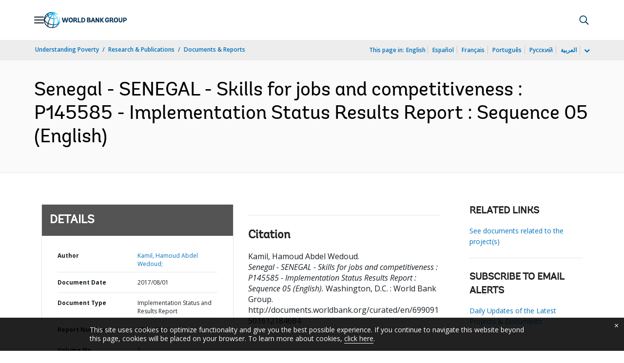

--- FILE ---
content_type: application/xml; charset=utf-8
request_url: https://search.worldbank.org/api/v3/wds?format=xml&fl=display_title,lang&guid=699091501612184684&apilang=en
body_size: 273
content:
<?xml version="1.0" encoding="UTF-8" standalone="yes"?>
<documents rows="10" os="0" page="1" total="1">
  <doc id="27870962">
    <id>27870962</id>
    <lang>English</lang>
    <entityids>
      <entityid>090224b084e567a2_1_0</entityid>
    </entityids>
    <display_title>Senegal - SENEGAL - Skills for jobs and competitiveness : P145585 - Implementation Status Results Report : Sequence 05</display_title>
    <pdfurl>http://documents.worldbank.org/curated/en/699091501612184684/pdf/ISR-Disclosable-P145585-08-01-2017-1501612174100.pdf</pdfurl>
    <guid>699091501612184684</guid>
    <url>http://documents.worldbank.org/curated/en/699091501612184684</url>
  </doc>
</documents>